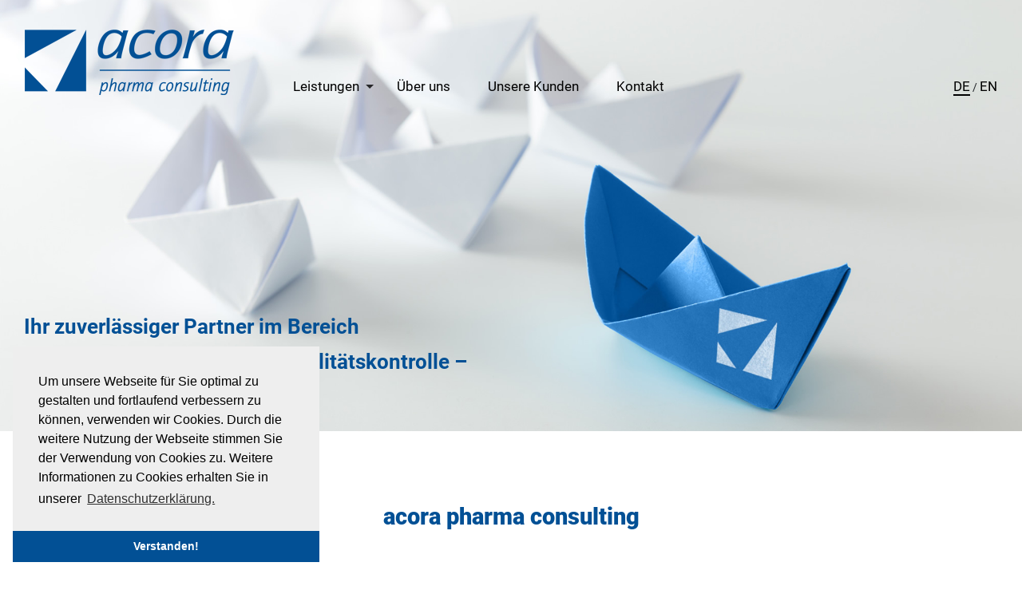

--- FILE ---
content_type: text/html; charset=utf-8
request_url: https://acora-pharma.com/
body_size: 4470
content:
<!DOCTYPE html>
<html lang="de">
<head>

<meta charset="utf-8">
<!-- 
	This website is powered by TYPO3 - inspiring people to share!
	TYPO3 is a free open source Content Management Framework initially created by Kasper Skaarhoj and licensed under GNU/GPL.
	TYPO3 is copyright 1998-2019 of Kasper Skaarhoj. Extensions are copyright of their respective owners.
	Information and contribution at https://typo3.org/
-->

<base href="https://acora-pharma.com/">

<title>Ihr Spezialist für Arzneimittelzulassung - acora pharma</title>
<meta name="generator" content="TYPO3 CMS">
<meta http-equiv="X-UA-Compatible" content="IE=edge,chrome=1">
<meta name="viewport" content="width=device-width, initial-scale=1.0">
<meta name="robots" content="index,follow">
<meta name="shortcutIcon" content="/fileadmin/acora/theme/img/favicon.ico">


<link rel="stylesheet" type="text/css" href="/typo3temp/assets/css/870088fead.css?1525354344" media="all">
<link rel="stylesheet" type="text/css" href="/fileadmin/acora/theme/css/bootstrap.css?1525260323" media="all">
<link rel="stylesheet" type="text/css" href="/fileadmin/acora/theme/css/featherlight/featherlight.css?1525354103" media="all">
<link rel="stylesheet" type="text/css" href="/typo3conf/ext/powermail/Resources/Public/Css/Basic.css?1625483296" media="all">
<link rel="stylesheet" type="text/css" href="/fileadmin/acora/theme/webfonts/Roboto/roboto.css?1532005889" media="all">
<link rel="stylesheet" type="text/css" href="/fileadmin/acora/theme/css/all.min.css?1535470000" media="all">
<link rel="stylesheet" type="text/css" href="/fileadmin/acora/theme/css/superfish.css?1526112438" media="all">
<link rel="stylesheet" type="text/css" href="/fileadmin/acora/theme/css/custom.css?1624434854" media="all">


<script src="/fileadmin/acora/theme/js/jquery-2.2.3.min.js?1492523190" type="text/javascript"></script>
<script src="/fileadmin/acora/theme/js/jquery.easing.min.js?1464861558" type="text/javascript"></script>
<script src="/fileadmin/acora/theme/js/hoverIntent.js?1519685337" type="text/javascript"></script>
<script src="/fileadmin/acora/theme/js/superfish.js?1519685337" type="text/javascript"></script>
<script src="/fileadmin/acora/theme/js/supersubs.js?1519685337" type="text/javascript"></script>



<meta name="DCTERMS.title" content="Home">
<meta name="description" content="acora pharma ist Ihr Spezialist für Arzneimittelzulassung, vor und nach Erteilung der Behördengenehmigung. Wir unterstützen Pharmaunternehmen dabei, neue Produkte auf den Markt zu bringen.">
<meta name="DCTERMS.description" content="acora pharma ist Ihr Spezialist für Arzneimittelzulassung, vor und nach Erteilung der Behördengenehmigung. Wir unterstützen Pharmaunternehmen dabei, neue Produkte auf den Markt zu bringen.">
<meta name="keywords" content="Arzneimittelzulassung, Pharmaunternehmen, Arzneimittel, Medikamente">
<meta name="DCTERMS.subject" content="Arzneimittelzulassung, Pharmaunternehmen, Arzneimittel, Medikamente">
<meta name="copyright" content="acora pharma 2026. All rights reserved">
<meta name="DCTERMS.rights" content="acora pharma 2026. All rights reserved">
<link rev="made" href="mailto:info@acora-pharma.com">
<meta http-equiv="reply-to" content="info@acora-pharma.com">
<meta name="author" content="acora pharma">
<meta name="DCTERMS.creator" content="acora pharma">
<meta name="date" content="2021-06-14T09:45:31+02:00">
<meta name="DCTERMS.date" content="2021-06-14T09:45:31+02:00">
<meta name="robots" content="index,follow">
<meta name="revisit-after" content="30">
<meta name="ICBM" content="50.8919374, 6.986292899999967">
<meta name="geo.position" content="50.8919374;6.986292899999967">
<meta name="geo.region" content="DE-NRW">
<meta name="geo.placename" content="Köln">
<link rel="canonical" href="https://acora-pharma.com/">
<meta property="og:title" content="Home">
<meta property="og:type" content="article">
<meta property="og:email" content="info@acora-pharma.com">
<meta property="og:latitude" content="50.8919374">
<meta property="og:longitude" content="6.986292899999967">
<meta property="og:locality" content="Köln">
<meta property="og:region" content="DE-NRW">
</head>
<body id="p1" class="home">
<header class="page-header">
    <nav class="navbar navbar-expand-lg navbar-custom">

        <div class="container">
            <a href="/"><img src="/fileadmin/acora/theme/img/logo-acora-pharma.png" class="logo img-fluid" alt="Logo acora pharma consulting" /></a>
            <button class="navbar-toggler" type="button" data-toggle="collapse" data-target="#navbarsExampleDefault" aria-controls="navbarsExampleDefault" aria-expanded="false" aria-label="Toggle navigation">
                <span class="navbar-toggler-icon"></span>
            </button>

            <div class="collapse navbar-collapse" id="navbarsExampleDefault">

                <ul class="menu navbar-nav mr-auto sf-menu"><li class="nav-item"><a href="/leistungen/" class="nav-link">Leistungen<b class="caret"></b></a><ul class="dropdown-menu" aria-labelledby="navbarDropdown"><li class="first inaktiv"><a href="/leistungen/#regulatorische-aktivitaeten-vor-der-zulassung" class="dropdown-item">Regulatorische Aktivitäten vor der Zulassung</a></li><li class="inaktiv"><a href="/leistungen/#regulatorische-aktivitaeten-nach-der-zulassung" class="dropdown-item">Regulatorische Aktivitäten nach der Zulassung</a></li><li class="inaktiv"><a href="/leistungen/#eservices" class="dropdown-item">eServices</a></li><li class="inaktiv"><a href="/leistungen/#erwerb-von-zulassungen-oder-zulassungsdossiers-durch-unsere-kunden" class="dropdown-item">Erwerb von Zulassungen oder Zulassungsdossiers durch unsere Kunden</a></li><li class="inaktiv"><a href="/leistungen/#regulatorische-konformitaetsbewertung" class="dropdown-item">Regulatorische Konformitätsbewertung</a></li><li class="inaktiv"><a href="/leistungen/#praeklinische-und-klinische-dokumentation" class="dropdown-item">Präklinische und klinische Dokumentation</a></li><li class="ende inaktiv"><a href="/leistungen/#qualitaetskontrolle-sachkundige-person" class="dropdown-item">Qualitätskontrolle / Sachkundige Person (QP)</a></li></ul></li><li class="nav-item"><a href="/ueber-uns/" class="nav-link">Über uns</a></li><li class="nav-item"><a href="/unsere-kunden/" class="nav-link">Unsere Kunden</a></li><li class="nav-item"><a href="/kontakt/" class="nav-link">Kontakt</a></li></ul>

                <div class="language-menu">
                    <div class="langnav"><span class="active"><a href="/" class="active">DE</a></span>&nbsp;/&nbsp;<span><a href="/en/">EN</a></span></div>
                </div>

            </div>

        </div>
    </nav>
    <div class="container">
        <div class="header-content">
<div id="c24" class="frame frame-default frame-type-text frame-layout-0"><p>Ihr zuverlässiger Partner im Bereich<br /> Arzneimittelzulassung und Qualitätskontrolle –<br /> seit über 20 Jahren!</p></div>

</div>
    </div>
</header>

<main>
    
    <!--TYPO3SEARCH_begin-->

    
<div id="c23" class="frame frame-default frame-type-text frame-layout-0"><h1 class="h-special text-center">acora pharma consulting</h1></div>

<div class="container">
    <div class="content">
        <div class="row">
            <div class="col-md-6">
                <p><strong><span class="textmarker-a">acora pharma</span> ist Ihr Spezialist für Arzneimittelzulassung – vor und nach Erteilung der Behördengenehmigung.</strong></p>
<p>Wir unterstützen Pharmaunternehmen dabei, neue Produkte auf den Markt zu bringen. Durch unsere internationale Tätigkeit sind wir sowohl mit globalen als auch mit nationalen Anforderungen und Gesetzgebungen bestens vertraut.</p>
            
            </div>
            <div class="col-md-6">
                
                    <p>Darüber hinaus begleiten wir den gesamten Produktlebenszyklus, um die Einhaltung stetig steigender regulatorischer Anforderungen und die Umsetzung der Änderungswünsche unserer Kunden zu gewährleisten.</p>
<p><strong>Kundenzufriedenheit ist unsere Motivation.</strong></p>
<p><strong>Auch eine Unterstützung vor Ort ist möglich. <a href="/kontakt/">Bitte sprechen Sie uns an!</a></strong></p>
                

            </div>
        </div>
    </div>
</div>

<div class="jumbotron jumbotron-fluid">
    <div class="container home-info ">
        <div class="row justify-content-center">
            <div class="col-xs-12 order-2 order-lg-1 col-md-8 col-lg-6 col-left">
                
                    
                        <img class="img-fluid home-info-img left" src="/fileadmin/user_upload/Bilder/home-info-links.jpg" width="650" height="621" alt="" />
                    
                

                <div class="home-info-text left">
                    
                        
                            
<div id="c26" class="frame frame-default frame-type-text frame-layout-0"><header><h2 class="">
				Qualität
			</h2></header><p>Als „Sachkundige Person“ nach §&nbsp;15 Arzneimittelgesetz („Qualified Person“ gemäß EU-Richtlinie 2001/83/EG) sind wir qualifiziert, Pharmaunternehmen Unterstützung bei der Herstellung, Prüfung und der Chargenfreigabe gemäß aller arzneimittelrechtlichen Vorschriften anzubieten.</p></div>


                        
                    
                </div>
            </div>
            <div class="col-xs-12 order-1 order-lg-2 col-md-8 col-lg-6 col-right pb-5">
                
                    
                        <img class="img-fluid home-info-img right" src="/fileadmin/user_upload/Bilder/home-info-rechts.jpg" width="650" height="621" alt="" />
                    
                
                <div class="home-info-text right">
                    
                        
                            
<div id="c27" class="frame frame-default frame-type-text frame-layout-0"><header><h2 class="">
				Effizienz
			</h2></header><p>Unsere Kunden profitieren von unserer langjährigen Erfahrung und unseren hohen Qualitätsstandards. Unsere übergeordneten Ziele sind die schnellstmögliche Markteinführung, die Verminderung von Risiken und Kosten sowie die Verbesserung von Qualität und Sicherheit Ihres Arzneimittels.</p></div>


                        
                    

                </div>
            </div>

        </div>

    </div>
</div>
    <!--TYPO3SEARCH_end-->

</main>

<footer class="footer">

    <div class="container">
        <div class="row align-items-end">
            <div class="col-md-3 col-lg-2">
                <a class="logo-footer" href="/"><img src="/fileadmin/user_upload/Bilder/logo-acora-pharma-footer.png" class="logo-footer img-fluid" alt="Logo acora pharma consulting"></a>
            </div>
            <div class="col-md-12 col-lg-10">
                <ul class="menu-footer nav mr-auto"><li class="nav-item"><a href="/leistungen/" class="nav-link">Leistungen</a></li><li class="nav-item"><a href="/ueber-uns/" class="nav-link">Über uns</a></li><li class="nav-item"><a href="/unsere-kunden/" class="nav-link">Unsere Kunden</a></li><li class="nav-item"><a href="/kontakt/" class="nav-link">Kontakt</a></li><li class="nav-item"><a href="/impressum/" class="nav-link">Impressum</a></li><li class="nav-item"><a href="/datenschutz/" class="nav-link">Datenschutz</a></li></ul>
            </div>

        </div>
    </div>
    <div class="footer-info">
        <div class="container">
            <div class="row">
                <div class="col-md-8">
            <p class="footer-text">acora pharma GmbH <span class="d-none d-sm-inline">|</span> <br class="d-inline d-sm-none">Geschäftsstelle Köln-Rodenkirchen: Emil-Hoffmann-Straße 1a <span class="d-none d-sm-inline">|</span><br class="d-block d-sm-none"> D-50996 Köln<br>
            Tel.:	+49 (0) 22 36 – 96 97 1-0 <!--span class="d-none d-sm-inline">|</span><br class="d-block d-sm-none"> Fax:	+49 (0) 221 / 250 828-09--><br>
            E-Mail:	<a href="mailto:info@acora-pharma.com">info@acora-pharma.com</a></p>

</div>
                <div class="col-lg-4 justify-content-end m-l-0">
                <p class="ttext-righ footer-text">&copy; COPYRIGHT&nbsp;2026&nbsp;acora pharma GmbH</p>
            </div>
            </div>
        </div>
    </div>

</footer>
<a href="/">    <link rel="stylesheet" type="text/css" href="//cdnjs.cloudflare.com/ajax/libs/cookieconsent2/3.0.3/cookieconsent.min.css" />
<script src="//cdnjs.cloudflare.com/ajax/libs/cookieconsent2/3.0.3/cookieconsent.min.js"></script>
<script>
window.addEventListener("load", function(){
window.cookieconsent.initialise({
  "palette": {
    "popup": {
      "background": "#eeeeee"
    },
    "button": {
      "background": "#025095"
    }
  },
  "theme": "edgeless",
  "position": "bottom-left",
  "content": {
    "message": "Um unsere Webseite für Sie optimal zu gestalten und fortlaufend verbessern zu können, verwenden wir Cookies. Durch die weitere Nutzung der Webseite stimmen Sie der Verwendung von Cookies zu. Weitere Informationen zu Cookies erhalten Sie in unserer",
    "dismiss": "Verstanden!",
    "href": "/datenschutz/",
    "link": "Datenschutzerklärung."
  }
})});
</script></a>
<script src="/fileadmin/acora/theme/js/bootstrap.js?1523289515" type="text/javascript"></script>
<script src="/fileadmin/acora/theme/js/lib/featherlight/featherlight.js?1525354103" type="text/javascript"></script>
<script src="/fileadmin/acora/theme/js/popper.min.js?1523289623" type="text/javascript"></script>
<script src="/fileadmin/acora/theme/js/jquery.scrollTo.min.js?1391105710" type="text/javascript"></script>
<script src="/fileadmin/acora/theme/js/custom.js?1533619334" type="text/javascript"></script>
<script src="/typo3conf/ext/powermail/Resources/Public/JavaScript/Libraries/jquery.datetimepicker.min.js?1625483296" type="text/javascript"></script>
<script src="/typo3conf/ext/powermail/Resources/Public/JavaScript/Libraries/parsley.min.js?1625483296" type="text/javascript"></script>
<script src="/typo3conf/ext/powermail/Resources/Public/JavaScript/Powermail/Tabs.min.js?1625483296" type="text/javascript"></script>
<script src="/typo3conf/ext/powermail/Resources/Public/JavaScript/Powermail/Form.min.js?1625483296" type="text/javascript"></script>


</body>
</html>

--- FILE ---
content_type: text/css; charset=utf-8
request_url: https://acora-pharma.com/fileadmin/acora/theme/webfonts/Roboto/roboto.css?1532005889
body_size: 354
content:
/* roboto-300 - latin */
@font-face {
  font-family: 'Roboto';
  font-style: normal;
  font-weight: 300;
  src: url('roboto-v18-latin-300.eot'); /* IE9 Compat Modes */
  src: local('Roboto Light'), local('Roboto-Light'),
       url('roboto-v18-latin-300.eot?#iefix') format('embedded-opentype'), /* IE6-IE8 */
       url('roboto-v18-latin-300.woff2') format('woff2'), /* Super Modern Browsers */
       url('roboto-v18-latin-300.woff') format('woff'), /* Modern Browsers */
       url('roboto-v18-latin-300.ttf') format('truetype'), /* Safari, Android, iOS */
       url('roboto-v18-latin-300.svg#Roboto') format('svg'); /* Legacy iOS */
}

/* roboto-regular - latin */
@font-face {
  font-family: 'Roboto';
  font-style: normal;
  font-weight: 400;
  src: url('roboto-v18-latin-regular.eot'); /* IE9 Compat Modes */
  src: local('Roboto'), local('Roboto-Regular'),
       url('roboto-v18-latin-regular.eot?#iefix') format('embedded-opentype'), /* IE6-IE8 */
       url('roboto-v18-latin-regular.woff2') format('woff2'), /* Super Modern Browsers */
       url('roboto-v18-latin-regular.woff') format('woff'), /* Modern Browsers */
       url('roboto-v18-latin-regular.ttf') format('truetype'), /* Safari, Android, iOS */
       url('roboto-v18-latin-regular.svg#Roboto') format('svg'); /* Legacy iOS */
}

/* roboto-500 - latin */
@font-face {
  font-family: 'Roboto';
  font-style: normal;
  font-weight: 500;
  src: url('roboto-v18-latin-500.eot'); /* IE9 Compat Modes */
  src: local('Roboto Medium'), local('Roboto-Medium'),
       url('roboto-v18-latin-500.eot?#iefix') format('embedded-opentype'), /* IE6-IE8 */
       url('roboto-v18-latin-500.woff2') format('woff2'), /* Super Modern Browsers */
       url('roboto-v18-latin-500.woff') format('woff'), /* Modern Browsers */
       url('roboto-v18-latin-500.ttf') format('truetype'), /* Safari, Android, iOS */
       url('roboto-v18-latin-500.svg#Roboto') format('svg'); /* Legacy iOS */
}

/* roboto-700 - latin */
@font-face {
  font-family: 'Roboto';
  font-style: normal;
  font-weight: 700;
  src: url('roboto-v18-latin-700.eot'); /* IE9 Compat Modes */
  src: local('Roboto Bold'), local('Roboto-Bold'),
       url('roboto-v18-latin-700.eot?#iefix') format('embedded-opentype'), /* IE6-IE8 */
       url('roboto-v18-latin-700.woff2') format('woff2'), /* Super Modern Browsers */
       url('roboto-v18-latin-700.woff') format('woff'), /* Modern Browsers */
       url('roboto-v18-latin-700.ttf') format('truetype'), /* Safari, Android, iOS */
       url('roboto-v18-latin-700.svg#Roboto') format('svg'); /* Legacy iOS */
}

/* roboto-900 - latin */
@font-face {
  font-family: 'Roboto';
  font-style: normal;
  font-weight: 900;
  src: url('roboto-v18-latin-900.eot'); /* IE9 Compat Modes */
  src: local('Roboto Black'), local('Roboto-Black'),
       url('roboto-v18-latin-900.eot?#iefix') format('embedded-opentype'), /* IE6-IE8 */
       url('roboto-v18-latin-900.woff2') format('woff2'), /* Super Modern Browsers */
       url('roboto-v18-latin-900.woff') format('woff'), /* Modern Browsers */
       url('roboto-v18-latin-900.ttf') format('truetype'), /* Safari, Android, iOS */
       url('roboto-v18-latin-900.svg#Roboto') format('svg'); /* Legacy iOS */
}


--- FILE ---
content_type: text/css; charset=utf-8
request_url: https://acora-pharma.com/fileadmin/acora/theme/css/custom.css?1624434854
body_size: 3868
content:
html {
    position: relative;
    min-height: 100%;
}

body {
     margin:0;
    padding:0;
    font-family: 'Roboto', sans-serif;
    font-size: .9rem;
    font-weight: 400;
    line-height: 1.7;
    color: #212529;
    text-align: left;
    background-color: #fff;
    overflow-y: scroll;
}

@media only screen and (max-width: 991px) {
    body {
        
        font-size: .8rem;

    }
}


.container {
    max-width: 1300px;
}

/*

.frame-default {
    width: 100%;
    padding-right: 15px;
    padding-left: 15px;
    margin-right: auto;
    margin-left: auto;
}

.container > .frame-default {
    width: 100%;
    padding-right: 0;
    padding-left: 0;
    margin-right: auto;
    margin-left: auto;
}


@media (min-width: 576px) {
    .frame-default {
        max-width: 540px;
    }
}

@media (min-width: 768px) {
    .frame-default {
        max-width: 720px;
    }
}

@media (min-width: 992px) {
    .frame-default {
        max-width: 960px;
    }
}

@media (min-width: 1200px) {
    .frame-default {
        max-width: 1140px;
    }
}

.frame-default {

}
*/




.header-image img {
   width: 100vw;
}

.jumbotron {
    background-color: transparent;
}

.footer {
    position: static;
    width: 100%;
    background-color: #014F94;
    padding:0;
    margin-top: 50px;
}


.footer a {
    font-size: .9em;
    color: #222;
}

.footer a:focus,
.footer a:hover {
    color: #444;
}


.footer .footer-info {
    background-color: #024480;
    color: #fff;
    padding: 15px;
}

.footer .footer-info a {
    color: #fff;
}

.footer img.logo-footer {
    padding: 30px 0 30px 15px;
}

.footer .menu-footer {
    padding: 40px 30px 20px;
    color: #fff;
    font-size: 1.1em;

}

.footer .menu-footer .nav-link {
    color: #fff;
}


@media only screen and (max-width: 991px) {

    .footer img.logo-footer {
        padding: 30px 0 10px 15px;

    }

    .footer .menu-footer {
        padding: 10px 30px 10px 0;
    }


}

.footer .menu-footer .nav-link:hover {
    color: #ccc;
}

@media only screen and (max-width: 767px) {
    .footer-text {
        font-size: .9em;
    }
}

.h-special {
    color: #025095;
    padding: 40px 0;
    text-align: center;
    font-weight: 900!important;
}


@media only screen and (max-width: 767px) {
    .h-special {
        font-size: 1.6em;
        padding: 20px 0 0 0;
    }
}

.textmarker-a{
    color: #025095;
    font-weight: 700;
}

.textmarker-b{
    color: red;
    font-weight: 700;

}

.logo {
    display: inline-block;
    max-width: 262px;
    margin: 20px 50px 20px 0;
}

@media only screen and (max-width: 1100px) {
    .logo {
        display: inline-block;
        max-width: 170px;
        margin: 5px 5px 5px 0;
    }


}



@media only screen and (max-width: 767px) {

    .logo {
        display: inline-block;
        max-width: 120px;
        margin: 8px 5px 5px 0;
    }
}

.navbar-custom {
   background-color: transparent;
}



.navbar-custom .navbar-toggler {
    color: rgba(0, 0, 0, 0.5);
    border-color: rgba(0, 0, 0, 0.1);
}

.navbar-custom .navbar-toggler-icon {
    background-image: url("data:image/svg+xml;charset=utf8,%3Csvg viewBox='0 0 30 30' xmlns='http://www.w3.org/2000/svg'%3E%3Cpath stroke='rgba(0, 0, 0, 0.5)' stroke-width='2' stroke-linecap='round' stroke-miterlimit='10' d='M4 7h22M4 15h22M4 23h22'/%3E%3C/svg%3E");
}


/** Navigation ***/
.menu {
    margin-top:75px;
    position: relative;
    z-index: 1000;
}

.language-menu {
    margin-top:60px;
    position: relative;
    z-index: 1000;
}

@media only screen and (max-width: 1100px) {
    .menu {
        margin-top:40px;

    }

    .language-menu {
        margin-top:40px;
    }
}


@media only screen and (max-width: 991px) {
   .language-menu {
        float: right;
       margin-right: 10px;
    }
}



.language-menu a {
    color: #000;
    font-size: 1.2em;
}

.language-menu a.active {
    border-bottom: 2px solid #000;
}



@media only screen and (max-width: 991px) {

    .home .navbar-custom  {
        background-color: #fff;
        z-index: 99999;
    }

}


.menu .nav-item {
    color: #000;
    font-weight: 400;
    border-collapse: collapse;
    font-size: 1.2em;
    margin-right: 15px;
    margin-left: 15px;
}

.menu .nav-item .nav-link {
    color: #000;
    display: inline-block;
}

@media only screen and (max-width: 767px) {
    .dropdown-item {
        font-size: .8em;
    }

}

.menu .nav-item.active .nav-link {
    color: #025095;

}
.menu .nav-item .nav-link:focus,
.menu .nav-item .nav-link:hover {
     color: #025095;
 }

.dropdown-menu {
   margin-top: 0;
}

.dropdown:hover>.dropdown-menu {
    display: block;

}

.dropdown-item {
    color:#fff;
    padding: 3px 8px;
}

.dropdown-menu {
    background-color: rgba(2,80,149, .6);
}

.caret {color: #000; position: static;}


@media only screen and (max-width: 767px) {

    .navbar-collapse.show .dropdown-menu {
        width: 85vw!important;
    }

    .navbar-collapse.show .dropdown-menu li {
        width: 85vw!important;
    }

    .navbar-collapse.show .dropdown-menu li a  {
       overflow-x: auto;
    }


}


/***** Header / Home ****/

body.home .page-header {
    background-image: url(../img/headerbild-home.jpg);
    background-repeat: no-repeat;
    background-position: center center;
    background-attachment: scroll;
    -webkit-background-size: cover;
    -moz-background-size: cover;
    -o-background-size: cover;
    background-size: cover;
    height: 75vh;
    position: relative;
    z-index: 1!important;
}


.header-content {
    font-size: 1.8em;
    color: #025095;
    font-weight: bold;
    position: absolute;
    bottom: 2%;

}

@media only screen and (max-width: 1400px) {
    .header-content {
        margin-left: 15px;
    }
}

@media only screen and (max-width: 992px) {
    .header-content {
        margin-left: 0;
    }
}


@media only screen and (max-width: 767px) {
    .header-content {
        font-size: 1.6em;
        text-shadow:  1px  1px 1px #fff,
        1px -1px 1px #fff,
        -1px  1px 1px #fff,
        -1px -1px 1px #fff;
        margin-left: 0;
    }
}


.home-info {
    position: relative;
  
}

.home-info-img {
    display: inline-block;
    max-width: 80%;
    position: relative;
}

.home-info-img {
    left:0;
    width: 80%;
}

.home-info-img.right {
    margin-left: 20%;
}

.home-info-text {
    position: absolute;
    background-color: rgba(255,255,255, .9);
    padding: 20px;
    font-size: 1em;

}

.home-info-text.right {
       width: 60%;
        left: 0;
       top: 5%;
}

.home-info-text.left {
    width: 60%;
    right: 0;
    bottom: 5%;
}


.home-info-text h2 {
    color: #025095;
    padding: 10px 0;
    font-weight: 900;
    font-size: 1.2em;
}

@media only screen and (max-width: 767px) {
    .home-info-text {
        position: static;
        background-color: rgba(255,255,255, .9);
        padding: 20px 0;
        font-size: 1em;
    }

    .home-info-text.right {
        width: 100%;
    }

    .home-info-text.left {
        width: 100%;
    }

    .home-info-img {
        left:0;
        width: 100%;
    }

    .home-info-img.right {
        margin-left: 0;
    }
}




.jumbotron-fluid img {
    max-width: 100%;
    height: auto;
}


/**** Inhalt ***/

main {
    padding-top: 50px;
}

@media only screen and (max-width: 767px) {
    main {
        padding-top: 0;
    }
}

main ul {
    padding: 0;
    margin:0 20px 10px;
}

main ul > li{
    padding: 0;
    margin:0;
}


.abstand-oben-20 {
    margin-top: 20px;
}

abstand-oben-50 {
    margin-top: 50px;
}

.content {
    padding: 20px 0;
}

main h1,
.content h1 {
    color: #025095;
    padding: 30px 0;
    font-weight: 900;
    font-size: 2em;
}



main h2,
.content h2 {
    color: #025095;
    padding: 30px 0;
    font-weight: 700;
    font-size: 1.5em;
}


main h3,
.content h3 {
    font-size: 1.1em;
    font-weight: 700;
    padding: 30px 0 10px;
}


main h2+h3,
.content h2+h3 {

    padding-top: 0;


}


main h4,
.content h4 {
    font-size: 1em;
    font-weight: 700;
    padding: 20px 0 10px;
}

 /*
#p20 .frame-default h3 ,
#p6 .frame-default h3 {
    font-size: 1.4em;
    font-weight: 700;
    padding: 30px 0 10px;
}


#p20 .frame-default h4 ,
#p6 .frame-default h4 {
    font-size: 1.2em;
    font-weight: 700;
    padding: 30px 0 10px;
}

 */



main a {
    color: #0384F8;
    text-decoration: underline;
}

main a:focus,
main a:hover {
    color: #8c8c8c;
    text-decoration: none;
}



.staff {
    margin: 50px 0;
}

.row.staff-item {
    /*margin-left: -30px; */
}

.staff-item {
  position: relative;
    margin-bottom: 30px

}

.staff-info {
    position: relative;
}

.staff-name {
    position: relative;
    left: -90px;
    display: block;
    background-color: rgba(255,255,255,.8);
    padding:10px 20px;
    top: 30px;
    margin-bottom: 50px;
}
.staff-name h3 {
    color: #025095;
    font-size:  1.5em;
    padding:0;
}


.staff-name h4 {
    font-size:  1.05em;
    font-weight: normal;
    padding:0;
}

@media only screen and (max-width: 767px) {

    .staff-name {
        left: -20px;
        background-color: transparent;
    }
}


.staff-image {
   max-width: 400px;

}

.staff-period {
    
}

@media only screen and (max-width: 991px) {
    .staff-period {
        font-weight: 700;
    }
}

.staff-topic {
    
    padding-bottom: 10px;
}

@media only screen and (max-width: 767px) {
    .staff-period {
        font-weight: 700;
    }

    .staff-topic {
        padding-bottom: 20px;
    }
}


.contact-details {
    color: #fff;
    background-color: #025095;
    padding: 40px 40px 40px 80px;
    position: relative;
}

@media only screen and (max-width: 767px) {
    .contact-details {
        margin-bottom: 30px;
    }
}


.contact-details a {
    color: #fff;
    text-decoration: underline;
}
.contact-details a:hover {
    color: #ccc;
    text-decoration: none;
}


.contact-details i {
     position: absolute;
     left: 30px;
    margin-top: 5px;
}

form h3 {display: none;}
.powermail_legend  {display: none;}

form,
fieldset {
    margin: 0 !important;
    padding: 0 !important;

}

p {
    padding: 0 0 10px 0;!important;
    margin:  0;
}

 .tx-powermail > .container-fluid {
     padding:0;
     margin-left:0;
 }


.card {
    border: none;
    position: relative;
    white-space: normal!important;
    word-wrap: normal!important;
}

.card-header {
    background-color: transparent;
    border: none;
    padding: 5px 0;
    position: relative;
   width: 100%;

}

.card-header button {
    white-space: normal!important;
}

.card-header button.collapsed:before {
     font-family: "Font Awesome 5 Pro";
     content: "\f055";
     position: absolute;
     color: #bbb;
     left: -15px;
 }

.card-header button:before {
    font-family: "Font Awesome 5 Pro";
    content: "\f056";
    position: absolute;
    left: -15px;
    color: #444;
}

.card-header .prog-date {
    color: #F9AE00;
}

.card-header button.btn-link {
    text-decoration: none;
    color: #000;
}

.card-header button.btn-link:focus,
.card-header button.btn-link:hover {
    text-decoration: none;
    color: #666!important;
}

.card-body {
    border-bottom: 1px dotted #000;
}


/*** Team ***/

  .card-img {
      border: 1px solid #bbb;
  }


/*------------------------------------------------------------------
[ Back to Top / #back-to-top ]
*/
#back-to-top {
    position: fixed;
    right: 20px;
    bottom: 50px;
    z-index: 9999;
    width: 45px;
    height: 45px;
    display: block;
    background: #9DB5CD;
    background: rgba(157, 181, 205, 0.7);
    font-size: 16px;
    text-align: center;
    line-height: 45px;
    -webkit-border-radius: 3px;
    -moz-border-radius: 3px;
    border-radius: 3px;
    cursor: pointer;
}
#back-to-top:hover {
    text-decoration: none;
    background-color: #BECEDE;
    background: rgba(190, 206, 222, 0.7);
}
#back-to-top i {
    color: #fff;
    padding-top: 5px;
}


.visible-xs,
.visible-sm,
.visible-md,
.visible-lg {
    display: none !important;
}
.visible-xs-block,
.visible-xs-inline,
.visible-xs-inline-block,
.visible-sm-block,
.visible-sm-inline,
.visible-sm-inline-block,
.visible-md-block,
.visible-md-inline,
.visible-md-inline-block,
.visible-lg-block,
.visible-lg-inline,
.visible-lg-inline-block {
    display: none !important;
}
@media (max-width: 767px) {
    .visible-xs {
        display: block !important;
    }
    table.visible-xs {
        display: table !important;
    }
    tr.visible-xs {
        display: table-row !important;
    }
    th.visible-xs,
    td.visible-xs {
        display: table-cell !important;
    }
}
@media (max-width: 767px) {
    .visible-xs-block {
        display: block !important;
    }
}
@media (max-width: 767px) {
    .visible-xs-inline {
        display: inline !important;
    }
}
@media (max-width: 767px) {
    .visible-xs-inline-block {
        display: inline-block !important;
    }
}
@media (min-width: 768px) and (max-width: 991px) {
    .visible-sm {
        display: block !important;
    }
    table.visible-sm {
        display: table !important;
    }
    tr.visible-sm {
        display: table-row !important;
    }
    th.visible-sm,
    td.visible-sm {
        display: table-cell !important;
    }
}
@media (min-width: 768px) and (max-width: 991px) {
    .visible-sm-block {
        display: block !important;
    }
}
@media (min-width: 768px) and (max-width: 991px) {
    .visible-sm-inline {
        display: inline !important;
    }
}
@media (min-width: 768px) and (max-width: 991px) {
    .visible-sm-inline-block {
        display: inline-block !important;
    }
}
@media (min-width: 992px) and (max-width: 1199px) {
    .visible-md {
        display: block !important;
    }
    table.visible-md {
        display: table !important;
    }
    tr.visible-md {
        display: table-row !important;
    }
    th.visible-md,
    td.visible-md {
        display: table-cell !important;
    }
}
@media (min-width: 992px) and (max-width: 1199px) {
    .visible-md-block {
        display: block !important;
    }
}
@media (min-width: 992px) and (max-width: 1199px) {
    .visible-md-inline {
        display: inline !important;
    }
}
@media (min-width: 992px) and (max-width: 1199px) {
    .visible-md-inline-block {
        display: inline-block !important;
    }
}
@media (min-width: 1200px) {
    .visible-lg {
        display: block !important;
    }
    table.visible-lg {
        display: table !important;
    }
    tr.visible-lg {
        display: table-row !important;
    }
    th.visible-lg,
    td.visible-lg {
        display: table-cell !important;
    }
}
@media (min-width: 1200px) {
    .visible-lg-block {
        display: block !important;
    }
}
@media (min-width: 1200px) {
    .visible-lg-inline {
        display: inline !important;
    }
}
@media (min-width: 1200px) {
    .visible-lg-inline-block {
        display: inline-block !important;
    }
}
@media (max-width: 767px) {
    .hidden-xs {
        display: none !important;
    }
}
@media (min-width: 768px) and (max-width: 991px) {
    .hidden-sm {
        display: none !important;
    }
}
@media (min-width: 992px) and (max-width: 1199px) {
    .hidden-md {
        display: none !important;
    }
}
@media (min-width: 1200px) {
    .hidden-lg {
        display: none !important;
    }
}
.visible-print {
    display: none !important;
}
@media print {
    .visible-print {
        display: block !important;
    }
    table.visible-print {
        display: table !important;
    }
    tr.visible-print {
        display: table-row !important;
    }
    th.visible-print,
    td.visible-print {
        display: table-cell !important;
    }
}
.visible-print-block {
    display: none !important;
}
@media print {
    .visible-print-block {
        display: block !important;
    }
}
.visible-print-inline {
    display: none !important;
}
@media print {
    .visible-print-inline {
        display: inline !important;
    }
}
.visible-print-inline-block {
    display: none !important;
}
@media print {
    .visible-print-inline-block {
        display: inline-block !important;
    }
}
@media print {
    .hidden-print {
        display: none !important;
    }
}

--- FILE ---
content_type: application/javascript; charset=utf-8
request_url: https://acora-pharma.com/fileadmin/acora/theme/js/custom.js?1533619334
body_size: 1192
content:


$(function () {

    enableBackToTop();

    /*
    $('a.scroll').on('click touchstart', function () {
        $.scrollTo(this.hash, 1500, { offset: 0 });
        return false;
    });


    //$('a[href^="#"]').click(function(e) {
    $('a.scroll').click(function(e) {

        // Prevent the jump and the #hash from appearing on the address bar
        e.preventDefault();
        // Scroll the window, stop any previous animation, stop on user manual scroll
        // Check https://github.com/flesler/jquery.scrollTo for more customizability
        $(window).stop(true).scrollTo(this.hash, {duration:1000, interrupt:false});
    });
*/

    

    $('a.scroll').on('touchstart click', function(event) {
        var $anchor = $(this);
        var $href = $anchor.attr('href').replace("/leistungen/","");
        //var $hH = $('.page-header').height();
        $('#navbarsExampleDefault').removeClass('show');
        //alert($href);

      $('html,body').animate({
            scrollTop:  $($href).offset().top
        }, 10,'linear');
      /*    $.scrollTo($href, 1500,{offset:0});
    */
        event.preventDefault();
    });


    $('body').on('mouseenter mouseleave','.dropdown',function(e){
        var _d=$(e.target).closest('.dropdown');
        _d.addClass('show');
        setTimeout(function(){
            _d[_d.is(':hover')?'addClass':'removeClass']('show');
            $('[data-toggle="dropdown"]', _d).attr('aria-expanded',_d.is(':hover'));
        },300);
    });


    $('ul.sf-menu').supersubs({
        minWidth:	5,	 // minimum width of submenus in em units
        maxWidth:	37,	 // maximum width of submenus in em units
        extraWidth:	1	 // extra width can ensure lines don't sometimes turn over
        // due to slight rounding differences and font-family
    }).superfish();		 // call supersubs first, then superfish, so that subs are
    // not display:none when measuring. Call before initialising
    // containing tabs for same reason.


});

if(window.location.hash) {
    //alert(window.location.hash);
  $.scrollTo(window.location.hash, 10,{offset:0});
   
} else {
    //alert('no hash');
}


function detectMobile() {
    try {
        document.createEvent("TouchEvent");
        return true;
    } catch (e) {
        return false;
    }
}





function enableBackToTop () {
    var backToTop = $('<a>', { id: 'back-to-top', href: '#top' });
    var icon = $('<i>', { class: 'fa fa-angle-up fa-2x' });

    backToTop.appendTo ('body');
    icon.appendTo (backToTop);

    backToTop.hide();

    $(window).scroll(function () {
        if ($(this).scrollTop() > 150) {
            backToTop.fadeIn ();
        } else {
            backToTop.fadeOut ();
        }
    });

    backToTop.click (function (e) {
        e.preventDefault ();

        $('body, html').animate({
            scrollTop: 0
        }, 600);
    });
}